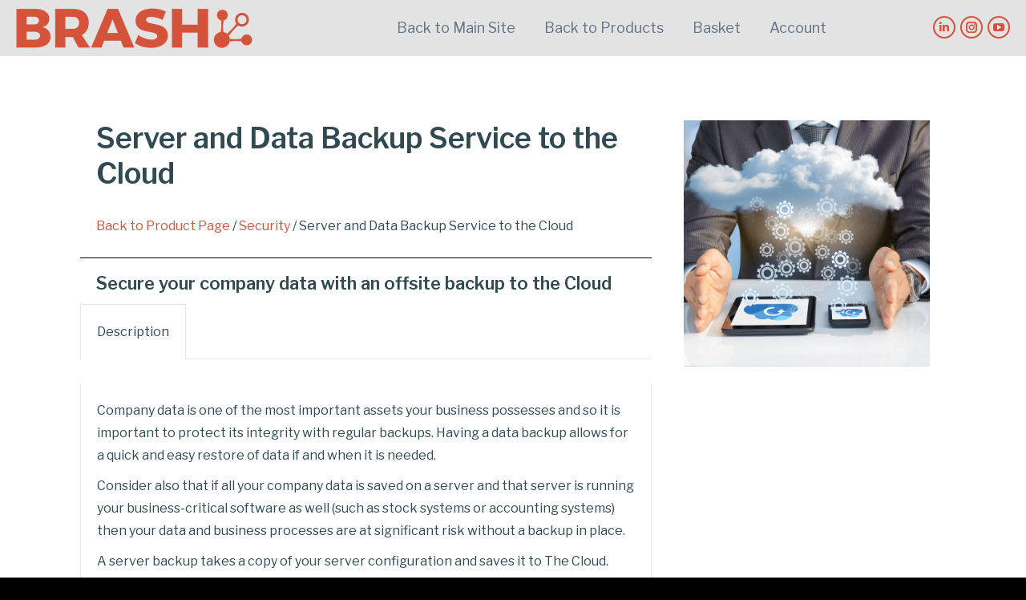

--- FILE ---
content_type: text/css
request_url: https://cdn.reviewsplugin.com/assets/css/lightbox.css?ver=6.5
body_size: 895
content:
.rpi-lightbox-wrap {
    --x-top: 15px;
    --x-right: 15px;
    --x-bg: none;
    --x-color: #ececec;
    --x-line-width: 25px;
    --x-line-height: 3px;
    --x-opacity: 1;
}

.rpi-lightbox {
    --x-top: 15px;
    --x-right: 15px;
    --x-bg: none;
    --x-color: #ececec;
    --x-line-width: 25px;
    --x-line-height: 3px;
    --x-opacity: 1;
    position: fixed;
    top: 0;
    left: 0;
    right: 0;
    bottom: 0;
    display: flex;
    align-items: center;
    justify-content: center;
    flex-wrap: wrap;
    width: 100%;
    height: 100%;
    max-width: 100%;
    color: #333;
    text-align: left;
    z-index: 99;
    user-select: none;
    background-color: rgba(0, 0, 0, 0.6);
    transition: all 300ms ease-out;
}

.rpi-lightbox-inner {
    width: 95%;
    max-width: 1200px;
    height: 100%;
    max-height: calc(100vh - 80px);
    max-height: calc(100dvh - 80px);
}

.rpi-lightbox-xxx {
    container-name: lightbox;
    container-type: inline-size;
    position: relative;
    height: 100%;
    border: none;
    overflow: auto;
    border-radius: 4px;
    -webkit-overflow-scrolling: touch;
}

.rpi-lightbox-content {
    position: relative;
    display: flex;
    flex-direction: row;
    justify-content: flex-start;
    color: #000000;
    height: 100%;
    flex-direction: row;
    border-radius: 4px;
    background-color: #fff;
}

.rpi-lightbox-media {
    position: relative;
    display: flex;
    justify-content: center;
    flex: 2;
    align-items: center;
    width: 100%;
    height: 100%;
    overflow: hidden;
    padding-bottom: 0px;
    background-color: #000000;
}

.rpi-lightbox-btn {
    position: absolute;
    display: flex;
    width: 30px;
    height: 30px;
    font-size: 36px;
    line-height: 22px;
    justify-content: center;
    z-index: 1;
    cursor: pointer;
    border-radius: 50%;
    background-color: rgba(214, 214, 214, .7);
    transition: background 300ms ease-in-out;
}

.rpi-lightbox-btn:hover {
    background: rgba(225, 225, 225, 1);
}

.rpi-lightbox-prev {
    left: 8px;
}

.rpi-lightbox-next {
    right: 8px;
}

.rpi-lightbox-prev::before {
    content: '‹';
}

.rpi-lightbox-next::before {
    content: '›';
}

.rpi-lightbox-media img {
    position: relative;
    display: block;
    width: 100%;
    height: 100%;
    max-width: 100%;
    max-height: 100%;
    opacity: 1;
    object-fit: contain;
    border-radius: inherit;
    transition: opacity 300ms ease-in-out;
}

.rpi-lightbox-review {
    display: flex;
    flex-direction: column;
    flex: 1;
    height: 100%;
    /*width: 300px;*/
    font-size: 15px;
    color: #000000;
    padding: 0px;
    /*overflow: hidden;*/
}

@container lightbox (width < 480px) {
    .rpi-lightbox-xxx .rpi-lightbox-content {
        flex-direction: column;
    }
}

@media(max-width: 480px) {
    .rpi-lightbox-xxx .rpi-lightbox-content {
        flex-direction: column;
    }
}

--- FILE ---
content_type: text/css; charset=UTF-8
request_url: https://brashsolutions.co.uk/wp-content/plugins/widget-google-reviews/assets/src/css/public-main.css?ver=6.5
body_size: 3127
content:
.wp-gr {
    --rev-gap: 4px;
    --rev-padding: 4px;
    --media-gap: 8px;
    --media-size: 40px;
    --media-lines: 2;
}

.wp-gr .wp-google-badge {
    display: inline-block;
    font-family: Helvetica Neue, Helvetica, Arial, sans-serif!important;
    box-shadow: 0 2px 5px 0 rgba(0, 0, 0, .26)!important;
}

.wp-gr .wp-google-badge-fixed {
    position: fixed!important;
    right: 30px!important;
    bottom: 30px!important;
    max-width: none!important;
    z-index: 2147482999!important;
    box-shadow: 0 2px 5px 0 rgba(0, 0, 0, .26)!important;
}

.wp-gr .wp-google-badge_left-fixed {
    position: fixed!important;
    left: 30px!important;
    bottom: 30px!important;
    max-width: none!important;
    z-index: 2147482999!important
}

.wp-gr .wp-google-badge * {
    cursor: pointer!important
}

.wp-gr .wp-google-border {
    width: 100%!important;
    height: 6px!important;
    background: #4fce6a!important;
    border-radius: 2px 2px 0 0!important;
}

.wp-gr .wp-google-badge-btn {
    position: relative!important;
    padding: 10px!important;
    background: #fff!important;
    transition: all .2s ease-in-out!important;
    border-radius: 2px!important;
}

.wp-gr .wp-google-badge-btn:hover {
    background: #f3f3f5!important
}

.wp-gr .wp-google-badge-score {
    display: inline-block;
    margin: 0 0 0 4px!important;
    vertical-align: middle!important;
}

.wp-gr .wp-google-rating {
    color: var(--star-color, #fb8e28)!important;
    font-size: 21px!important;
    font-weight: 600!important;
    margin: 0 6px 0 0!important;
    vertical-align: middle!important
}

.wp-gr .wp-google-stars .wp-star {
    padding: 0 3px 0 0 !important;
    line-height: normal !important;
}

.wp-gr .wp-google-based,
.wp-gr .wp-google-powered {
    color: var(--head-based-color, #555555)!important;
    margin: 6px 0 0!important
}

.wp-gr .wp-google-powered {
    color: var(--powered-color, #777777)!important;
    font-size: 15px!important
}

.wp-gr .wp-google-powered > span {
    font-weight: 600!important
}

.wp-gr .wp-google-form .wp-google-reviews {
    padding: 16px 16px 0!important
}

.wp-gr .wp-google-review {
    margin-top: 15px!important
}

.wp-gr .wp-google-left {
    display: table-cell!important;
    vertical-align: top!important
}

[dir="ltr"] .wp-google-left {
    padding-right: 10px!important
}

[dir="rtl"] .wp-google-left {
    padding-left: 10px!important
}

.wp-gr .wp-google-left img {
    border: none!important;
    float: left!important;
    height: 46px!important;
    width: 46px!important;
    margin-right: 10px!important;
    overflow: hidden!important;
    border-radius: 50%!important;
    box-shadow: 0 0 2px rgba(0, 0, 0, .12), 0 2px 4px rgba(0, 0, 0, .24)!important
}

.wp-gr .wp-google-reviews img {
    border-radius: 50%!important
}

.wp-gr .wp-google-right {
    display: table-cell!important;
    vertical-align: top!important;
    width: 10000px!important
}

.wp-gr .grw-header.wp-place-center {
    width: 100% !important;
}

.wp-gr .wp-place-center {
    text-align: center !important;
}

.wp-gr .wp-place-center .wp-google-left {
    display: block !important;
}

.wp-gr .wp-place-center .wp-google-left img {
    float: none !important;
}

.wp-gr .wp-star svg {
    display: inline-block!important
}

.wp-gr .wp-google-place .wp-star svg {
    width: 20px!important;
    height: 20px!important;
    vertical-align: middle!important
}

.wp-gr .wp-star svg {
    width: 18px!important;
    height: 18px!important;
    vertical-align: middle!important;
    fill: var(--star-color, #fb8e28);
}

.wp-gr .wp-google-wrap {
    display: flex;
    flex-direction: column;
    gap: var(--rev-gap);
}

.wp-gr .wp-google-name {
    color: var(--name-color, #333333)!important;
    font-size: 100%!important;
    font-weight: bold!important;
    margin: 0 0 2px!important;
    padding-right: 6px!important;
    text-decoration: none!important
}

.wp-gr a.wp-google-name {
    color: #427fed!important;
    text-decoration: none!important
}

.wp-gr .wp-google-time {
    color: #555!important;
    font-size: 13px!important;
    white-space: nowrap!important
}

.wp-gr .wp-google-text {
    color: var(--text-color, #222222)!important;
    font-size: 15px!important;
    line-height: 24px!important;
    max-width: 100%!important;
    overflow: hidden!important;
    white-space: pre-wrap!important;
    word-break: break-word!important
}

.wp-gr .wp-google-text .wp-google-stars {
    padding-right: 7px!important
}

.wp-gr .wp-more {
    display: none
}

.wp-gr .wp-more-toggle {
    color: #136aaf!important;
    cursor: pointer!important;
    text-decoration: none!important
}

.wp-gr .wp-google-url {
    display: block;
    margin: 10px 0!important;
    color: #136aaf!important;
    text-align: center!important
}

.wp-gr .wp-google-form {
    position: fixed!important;
    bottom: 0!important;
    right: 0!important;
    height: 100%!important;
    width: 368px!important;
    z-index: 2147483000!important
}

.wp-gr .wp-google-form.wp-google-form-left {
    left: 0!important;
}

@media(max-width:460px) {
    .wp-gr .wp-google-form {
        width: 100%!important
    }
}

.wp-gr .wp-google-head {
    position: absolute!important;
    top: 0!important;
    right: 0!important;
    width: 100%!important;
    height: 80px!important;
    background: #fff!important;
    padding: 10px 16px!important;
    overflow: hidden!important;
    box-shadow: 0 1px 2px 0 rgba(0, 0, 0, .12)!important;
    z-index: 2147483002!important
}

.wp-gr .wp-google-head-inner {
    z-index: 2147483000!important;
    position: absolute!important;
    left: 20px!important;
    top: 20px!important;
    width: 100%!important;
    height: 100%!important;
    pointer-events: none!important
}

.wp-gr .wp-google-close {
    padding: 0!important;
    cursor: pointer!important;
    outline: 0!important;
    border: 0!important;
    background: 0 0!important;
    min-height: 0!important;
    width: auto!important;
    float: right!important;
    font-size: 32px!important;
    font-weight: 500!important;
    line-height: .6!important;
    color: #999!important;
    -webkit-appearance: none!important
}

.wp-gr .wp-google-close:hover {
    color: #555!important
}

.wp-gr .wp-google-body {
    position: absolute!important;
    top: 0!important;
    right: 0!important;
    bottom: 0!important;
    width: 100%!important;
    background: rgba(250, 250, 251, .98)!important;
    border-left: 1px solid #dadee2!important;
    box-shadow: 0 0 4px 1px rgba(0, 0, 0, .08)!important;
    z-index: 2147483000!important
}

.wp-gr .wp-google-content {
    position: absolute!important;
    top: 0!important;
    right: 0!important;
    bottom: 0!important;
    width: 100%!important;
    overflow-y: auto!important;
    z-index: 2147483001!important;
    -webkit-transform: translateZ(0)!important
}

.wp-gr .wp-google-content {
    top: 80px!important;
    bottom: 48px!important
}

.wp-gr .wp-google-content-inner {
    position: relative!important;
    min-height: 100%!important;
    margin: 0 auto!important
}

.wp-gr .wp-google-footer {
    position: absolute!important;
    bottom: 0!important;
    right: 0!important;
    width: 100%!important;
    height: 48px!important;
    text-align: center!important;
    z-index: 2147483002!important;
    background: #fff!important;
    box-shadow: 0 -1px 2px 0 rgba(0, 0, 0, .06)!important;
    -moz-text-align-last: center!important;
    text-align-last: center!important
}

.wp-gr .wp-google-footer img {
    float: right!important;
    padding: 16px!important
}

.wp-gr.wp-dark .wp-google-name {
    color: #eee!important
}

.wp-gr.wpac.wp-dark .wp-google-name a {
    color: var(--head-based-color, #eeeeee)!important
}

.wp-gr.wp-dark .wp-google-time {
    color: #bbb!important
}

.wp-gr.wp-dark .wp-google-text {
    color: #ececec!important
}

.wp-gr.wp-dark .wp-google-powered {
    color: var(--powered-color, #ffffff)!important
}

.wp-gr.wp-dark .wp-google-based {
    color: var(--head-based-color, #999999)!important
}

.wp-gr:not(.wp-dark) .grw-review-inner.grw-backgnd {
    background: var(--rev-color, #fafafa)!important;
}

.wp-gr.wpac .wp-google-name {
    font-size: 100%!important
}

.wp-gr.wpac .wp-google-hide,
.wp-gr.wpac .grw-hide {
    display: none
}

.wp-gr.wpac .wp-google-name a {
    color: var(--head-name-color, #333333)!important;
    font-size: 100%!important;
    text-decoration: none!important
}

.wp-gr.wpac .wp-google-left img {
    width: 46px!important;
    height: 46px!important;
    border-radius: 50%!important
}

.wp-gr.wpac a.wp-google-name {
    color: var(--name-color, #154fc1)!important;
    text-decoration: none!important;
    white-space: nowrap!important;
    text-overflow: ellipsis!important;
}

.wp-gr.wpac .wp-google-review .wp-google-stars {
    display: inline-block;
    margin-right: 4px!important
}

@media(max-width: 480px) {
    .wp-google-badge.wp-google-badge-fixed.wp-google-badge-hide {
        display: none!important;
    }
}

@media(max-width: 480px) {
    .wp-google-badge.wp-google-badge_left-fixed.wp-google-badge-hide {
        display: none!important;
    }
}

/*-------------------------------- row --------------------------------*/
.wp-gr {
    display: block!important;
    width: 100%!important;
    padding-bottom: 20px!important;
    text-align: left!important;
    direction: ltr!important;
    box-sizing: border-box!important;
}

.wp-gr .grw-row {
    display: -ms-flexbox!important;
    display: flex!important;
    flex-wrap: nowrap!important;
    align-items: center!important;
    -ms-flex-wrap: nowrap!important;
    -ms-flex-align: center!important;
}

/*-------------------------------- Row cols --------------------------------*/
.wp-gr .grw-row-xs {
    -ms-flex-wrap: wrap!important;
    flex-wrap: wrap!important;
}

.wp-gr .grw-row-xs .grw-header,
.wp-gr .grw-row-xs .grw-content,
.wp-gr .grw-row-xs .grw-review,
.wp-gr .grw-row-x .grw-header + .grw-content .grw-review {
    /*-ms-flex: 0 0 100%;
    flex: 0 0 100%;
    max-width: 100%;*/
    --gap: 0;
    --col: 1;
}

.wp-gr .grw-row-xl .grw-header + .grw-content {
    /*-ms-flex: 0 0 83.333333%;
    flex: 0 0 83.333333%;
    max-width: 83.333333%;*/
    --gap: .2;
    --col: 1.2;
}

.wp-gr .grw-row-l .grw-header + .grw-content {
    /*-ms-flex: 0 0 80%;
    flex: 0 0 80%;
    max-width: 80%;*/
    --gap: .25;
    --col: 1.25;
}

.wp-gr .grw-row-m .grw-header + .grw-content {
    /*-ms-flex: 0 0 75%;
    flex: 0 0 75%;
    max-width: 75%;*/
    --gap: .333333;
    --col: 1.333333;
}

.wp-gr .grw-row-s .grw-header + .grw-content {
    /*-ms-flex: 0 0 66.666666%;
    flex: 0 0 66.666666%;
    max-width: 66.666666%;*/
    --gap: .5;
    --col: 1.5;

}

.wp-gr .grw-row-x .grw-header,
.wp-gr .grw-row-x .grw-header + .grw-content,
.wp-gr .grw-row-x .grw-review,
.wp-gr .grw-row-s .grw-header + .grw-content .grw-review {
    /*-ms-flex: 0 0 50%;
    flex: 0 0 50%;
    max-width: 50%;*/
    --gap: 1;
    --col: 2;
}

.wp-gr .grw-row-s .grw-header,
.wp-gr .grw-row-s .grw-review,
.wp-gr .grw-row-m .grw-header + .grw-content .grw-review {
    /*-ms-flex: 0 0 33.333333%;
    flex: 0 0 33.333333%;
    max-width: 33.333333%;*/
    --gap: 2;
    --col: 3;
}

.wp-gr .grw-row-m .grw-header,
.wp-gr .grw-row-m .grw-review,
.wp-gr .grw-row-l .grw-review {
    /*-ms-flex: 0 0 25%;
    flex: 0 0 25%;
    max-width: 25%;*/
    --gap: 3;
    --col: 4;
}

.wp-gr .grw-row-l .grw-header,
.wp-gr .grw-row-xl .grw-review {
    /*-ms-flex: 0 0 20%;
    flex: 0 0 20%;
    max-width: 20%;*/
    --gap: 4;
    --col: 5;
}

.wp-gr .grw-row-xl .grw-header {
    /*-ms-flex: 0 0 16.666666%;
    flex: 0 0 16.666666%;
    max-width: 16.666666%;*/
    --gap: 5;
    --col: 6;
}

.wp-gr .grw-header,
.wp-gr .grw-content {
    -ms-flex: 1 0 calc(100% / var(--col, 3))!important;
    flex: 1 0 calc(100% / var(--col, 3))!important;
    width: calc(100% / var(--col, 3))!important;
}

.wp-gr .grw-review {
    -ms-flex: 1 0 calc((100% - var(--card-gap, 16px)*var(--gap, 2)) / var(--col, 3))!important;
    flex: 1 0 calc((100% - var(--card-gap, 16px)*var(--gap, 2)) / var(--col, 3))!important;
    width: calc((100% - var(--card-gap, 16px)*var(--gap, 2)) / var(--col, 3))!important;
}

/*-------------------------------- Reviews --------------------------------*/
.wp-gr .grw-content {
    position: relative!important;
    min-width: 0!important;
}

.wp-gr .grw-content-inner {
    position: relative!important;
    display: flex!important;
    align-items: center!important;
}

.wp-gr .grw-review-inner {
    display: flex;
    flex-direction: column;
    gap: var(--rev-gap);
    height: 100%!important;
}

.wp-gr .grw-header-inner,
.wp-gr .grw-review-inner {
    position: relative!important;
    /*margin: 0 10px!important;*/
    padding: 15px!important;
    width: 100%!important;
}

.wp-gr .grw-review-inner.grw-round {
    border-radius: 4px!important
}

.wp-gr .grw-review-inner.grw-shadow {
    box-shadow: 0 0 2px rgba(0, 0, 0, .12), 0 2px 4px rgba(0, 0, 0, .24)!important
}

.wp-gr .grw-review-inner > svg {
    position: absolute!important;
    top: 10px!important;
    right: 10px!important;
    width: 18px!important;
    height: 18px!important;
}

.wp-gr .grw-reviews {
    display: flex!important;
    display: -ms-flexbox!important;
    flex: 1!important;
    overflow: hidden!important;
    scrollbar-width: none;
}

.wp-gr .grw-reviews::-webkit-scrollbar {
    display: none!important;
}

.wp-gr .grw-review {
    display: flex;
    position: relative!important;
    justify-content: center!important;
    align-items: center!important;
    flex-shrink: 0!important;
    width: 100%!important;
    padding: var(--rev-padding)!important;
}

/*-------------------------------- Slider buttons --------------------------------*/
/*.wp-gr .grw-controls {
    position: absolute!important;
    top: 50%!important;
    width: 100%!important;
}*/

.wp-gr .grw-btns {
    /*position: absolute!important;*/
    height: 33px!important;
    width: 33px!important;
    text-align: center!important;
    cursor: pointer!important;
    border-radius: 50%!important;
    user-select: none!important;
}
.wp-gr .grw-btns svg path {
    fill: #aaa;
    transition: all .2s ease-in-out!important;
}
.wp-gr .grw-btns:hover svg path {
    fill: #555!important;
}
/*.wp-gr .grw-btns.grw-prev {
    left: 0px!important;
    margin-left: -5px!important;
}
.wp-gr .grw-btns.grw-next {
    right: 0px!important;
    margin-right: -5px!important;
}*/

[dir="rtl"] .wp-gr .grw-next,
[dir="rtl"] .wp-gr .grw-prev {
    transform: rotate(180deg);
}

/*-------------------------------- Slider dots --------------------------------*/
/*.wp-gr .grw-dots {
    position: absolute!important;
    left: 50%!important;
    transform: translate(-50%, 0)!important;
    text-align: center!important;
}

.wp-gr .grw-dot {
    display: inline-block!important;
    width: 9px!important;
    height: 9px!important;
    margin: 3px!important;
    background: #cccccc!important;
    border-radius: 20px!important;
    cursor: pointer!important;
    opacity: 0.4!important;
    transition: all .2s ease-in-out!important;
}

.wp-gr .grw-dot:hover {
    opacity: 1!important;
}

.wp-gr .grw-dot.active {
    opacity: 1!important;
    background: #427fed !important;
}*/

/*-------------------------------- slider overrides --------------------------------*/
.wp-gr .grw-review .wp-google-left {
    display: block!important;
    overflow: hidden!important;
    white-space: nowrap!important;
    text-overflow: ellipsis!important;
    line-height: 24px !important;
}

.wp-gr .grw-review .wp-google-stars {
    margin: 8px 0 var(--rev-gap)!important;
}

.wp-gr .grw-review .wp-google-feedback {
    height: 100px!important;
    overflow-y: auto!important;
    /*padding-right: 10px!important;*/
}

.wp-gr .grw-scroll::-webkit-scrollbar {
    width: 4px!important;
}

.wp-gr .grw-scroll::-webkit-scrollbar-track {
    -webkit-box-shadow: inset 0 0 6px rgba(0,0,0,0.3)!important;
    -webkit-border-radius: 4px!important;
    border-radius: 4px!important;
}

.wp-gr .grw-scroll::-webkit-scrollbar-thumb {
    -webkit-border-radius: 10px!important;
    border-radius: 10px!important;
    background: #ccc!important;
    -webkit-box-shadow: inset 0 0 6px rgba(0,0,0,0.5)!important;
}

.wp-gr .grw-scroll::-webkit-scrollbar-thumb:window-inactive {
    background: #ccc!important;
}

/*-------------------------------- writereview button --------------------------------*/
.wp-gr .wp-google-wr {
    margin: 15px auto 8px!important;
}

.wp-gr .wp-google-wr a {
    color: #fff!important;
    padding: 6px 15px 10px!important;
    outline: none !important;
    border-radius: 27px!important;
    background: var(--btn-color, #1f67e7)!important;
    white-space: nowrap!important;
    vertical-align: middle!important;
    opacity: .9!important;
    text-shadow: 1px 1px 0 #888!important;
    box-shadow: 0 0 2px rgba(0, 0, 0, .12), 0 2px 4px rgba(0, 0, 0, .24)!important;
    user-select: none!important;
    transition: all .2s ease-in-out!important;
}

.wp-gr .wp-google-wr a:hover {
    opacity: .95!important;
    background: var(--btn-color, #1f67e7)!important;
    box-shadow: 0 0 2px rgba(0, 0, 0, .12), 0 3px 5px rgba(0, 0, 0, .24)!important;
}

.wp-gr .wp-google-wr a:active {
    opacity: 1!important;
    background: var(--btn-color, #1f67e7)!important;
    box-shadow: none!important;
}

.wp-gr .wp-google-wr a svg {
    display: inline-block;
    width: 16px;
    height: 16px;
    padding: 1px;
    margin: 0 0 0 4px;
    background: #fff;
    border-radius: 50%;
}

/*-------------------------------- slider --------------------------------*/
.wp-gr[data-layout="slider"] .grw-reviews {
    /*margin: 0 20px!important;
    padding: 10px 0 15px!important;*/
    gap: calc(var(--card-gap, 16px) - var(--rev-padding));
    overflow-x: scroll!important;
    flex-wrap: nowrap!important;
    -ms-flex-wrap: nowrap!important;
    scroll-snap-type: x mandatory!important;
    scroll-behavior: smooth!important;
    -webkit-overflow-scrolling: touch!important;
}

.wp-gr[data-layout="slider"] .grw-review {
    scroll-snap-align: start!important;
    transform-origin: center center!important;
    transform: scale(1)!important;
    transition: transform 0.5s!important;
}

/*-------------------------------- Slider dots --------------------------------*/
.wp-gr {
    --slider-dot-size: 8px;
}

.wp-gr .rpi-dots-wrap {
    position: absolute!important;
    top: calc(100% - 1px)!important;
    left: 0!important;
    right: 0!important;
    display: flex!important;
    justify-content: center!important;
    margin: 0 var(--slider-btn)!important;
    padding-top: var(--slider-dot-padding-top, 16px)!important;
}

.wp-gr .rpi-dots {
    display: flex!important;
    gap: 12px!important;
    flex-wrap: nowrap!important;
    overflow-x: scroll!important;
    scrollbar-width: none!important;
    scroll-snap-type: x mandatory!important;
    /*scroll-behavior: smooth!important;*/
    -webkit-overflow-scrolling: touch!important;
}

.wp-gr .rpi-dot {
    display: inline-block!important;
    width: var(--slider-dot-size)!important;
    height: var(--slider-dot-size)!important;
    margin: 1px 0!important;
    background-color: var(--slider-dot-color, #999999)!important;
    border-radius: 20px!important;
    cursor: pointer!important;
    opacity: .4!important;
    vertical-align: middle!important;
    flex: 1 0 auto!important;
    width: var(--slider-dot-size)!important;
    transform: scale(0.65)!important;
    scroll-snap-align: center!important;
}
.wp-gr .rpi-dot:hover {
    opacity: 1!important;
}
.wp-gr .rpi-dot.active {
    opacity: 1!important;
    transform: scale(1.1)!important;
    background-color: var(--slider-act-dot-color, #154fc1)!important;
}
.wp-gr .rpi-dot.s2 {
    transform: scale(.9)!important;
}
.wp-gr .rpi-dot.s3 {
    transform: scale(.75)!important;
}

/*-------------------------------- grid --------------------------------*/
.wp-gr[data-layout="grid"] .grw-reviews {
    /*margin: 10px!important;
    padding: 0!important;*/
    gap: calc(var(--card-gap, 16px) - var(--rev-padding));
    flex-wrap: wrap !important;
    -ms-flex-wrap: wrap!important;
}

/*.wp-gr[data-layout="grid"] .grw-review-inner {
    margin: 10px!important;
}

.wp-gr[data-layout="grid"] .grw-header-inner {
    margin: 0 10px!important;
    padding: 0!important;
}*/

.wp-gr .grw-b {
    font-weight: bold!important;
    white-space: nowrap !important;
}

.wp-gr .wp-google-reply {
    font-size: 14px !important;
    margin-top: auto !important;
    margin-left: 6px !important;
    padding-left: 6px !important;
    border-left: 1px solid #999 !important;
    overflow: hidden !important;
    overflow-y: auto !important;
    line-height: 20px !important;
    max-height: 44px !important;
}

.wp-gr .wp-google-reply > div {
    display: flex;
    gap: 4px;
    align-items: center;
}

.wp-gr .wp-google-reply .wp-google-time {
    font-size: 11px !important;
    white-space: nowrap !important;
}

.wp-gr .wp-google-img {
    display: flex;
    flex-wrap: wrap;
    gap: var(--media-gap);
    max-height: calc(var(--media-size) * var(--media-lines) + var(--media-gap) * var(--media-lines) - 2px) !important;
    overflow-y: auto !important;
}

.wp-gr .wp-google-img img {
    display: flex;
    width: var(--media-size) !important;
    height: var(--media-size) !important;
    cursor: pointer !important;
    border-radius: 3px !important;
    box-shadow: 0 0 2px rgba(0, 0, 0, .12), 0 2px 4px rgba(0, 0, 0, .24) !important;
}

--- FILE ---
content_type: text/css; charset=UTF-8
request_url: https://brashsolutions.co.uk/wp-content/uploads/elementor/css/post-10309.css?ver=1760109824
body_size: 971
content:
.elementor-10309 .elementor-element.elementor-element-4cdd15d2{padding:0% 20% 0% 20%;}.elementor-10309 .elementor-element.elementor-element-5170d222{width:var( --container-widget-width, 116.092% );max-width:116.092%;--container-widget-width:116.092%;--container-widget-flex-grow:0;text-align:center;}.elementor-10309 .elementor-element.elementor-element-5170d222 .elementor-heading-title{font-family:"Chivo", Sans-serif;font-size:43px;font-weight:400;text-transform:capitalize;line-height:60px;letter-spacing:-0.37px;color:#D45533;}.elementor-10309 .elementor-element.elementor-element-5fd59c12{--divider-border-style:solid;--divider-color:#D45533;--divider-border-width:2px;}.elementor-10309 .elementor-element.elementor-element-5fd59c12 .elementor-divider-separator{width:88%;margin:0 auto;margin-right:0;}.elementor-10309 .elementor-element.elementor-element-5fd59c12 .elementor-divider{text-align:right;padding-block-start:14px;padding-block-end:14px;}.elementor-10309 .elementor-element.elementor-element-52d7077{padding:0% 12% 0% 12%;}.elementor-10309 .elementor-element.elementor-element-1c188755{text-align:left;}.elementor-10309 .elementor-element.elementor-element-1c188755 .elementor-heading-title{font-family:"Archivo", Sans-serif;font-size:22px;font-weight:300;line-height:24px;letter-spacing:-0.17px;color:#3A3A3A;}.elementor-10309 .elementor-element.elementor-element-5cdadfdf > .elementor-widget-container{padding:0px 30px 0px 30px;}.elementor-10309 .elementor-element.elementor-element-5cdadfdf .elementor-field-group{padding-right:calc( 60px/2 );padding-left:calc( 60px/2 );margin-bottom:30px;}.elementor-10309 .elementor-element.elementor-element-5cdadfdf .elementor-form-fields-wrapper{margin-left:calc( -60px/2 );margin-right:calc( -60px/2 );margin-bottom:-30px;}.elementor-10309 .elementor-element.elementor-element-5cdadfdf .elementor-field-group.recaptcha_v3-bottomleft, .elementor-10309 .elementor-element.elementor-element-5cdadfdf .elementor-field-group.recaptcha_v3-bottomright{margin-bottom:0;}body.rtl .elementor-10309 .elementor-element.elementor-element-5cdadfdf .elementor-labels-inline .elementor-field-group > label{padding-left:0px;}body:not(.rtl) .elementor-10309 .elementor-element.elementor-element-5cdadfdf .elementor-labels-inline .elementor-field-group > label{padding-right:0px;}body .elementor-10309 .elementor-element.elementor-element-5cdadfdf .elementor-labels-above .elementor-field-group > label{padding-bottom:0px;}.elementor-10309 .elementor-element.elementor-element-5cdadfdf .elementor-field-group > label, .elementor-10309 .elementor-element.elementor-element-5cdadfdf .elementor-field-subgroup label{color:#3A3A3A;}.elementor-10309 .elementor-element.elementor-element-5cdadfdf .elementor-field-group > label{font-family:"Archivo", Sans-serif;font-size:16px;font-weight:100;font-style:normal;line-height:26px;letter-spacing:-0.15px;}.elementor-10309 .elementor-element.elementor-element-5cdadfdf .elementor-field-type-html{padding-bottom:0px;color:#D45533;font-family:"Archivo", Sans-serif;font-size:16px;font-weight:100;font-style:normal;line-height:26px;letter-spacing:-0.15px;}.elementor-10309 .elementor-element.elementor-element-5cdadfdf .elementor-field-group .elementor-field{color:#000000;}.elementor-10309 .elementor-element.elementor-element-5cdadfdf .elementor-field-group .elementor-field, .elementor-10309 .elementor-element.elementor-element-5cdadfdf .elementor-field-subgroup label{font-family:"Archivo", Sans-serif;font-size:16px;font-weight:100;font-style:normal;line-height:26px;letter-spacing:-0.15px;}.elementor-10309 .elementor-element.elementor-element-5cdadfdf .elementor-field-group .elementor-field:not(.elementor-select-wrapper){border-color:#D45533;border-width:0px 0px 1px 0px;border-radius:0px 0px 0px 0px;}.elementor-10309 .elementor-element.elementor-element-5cdadfdf .elementor-field-group .elementor-select-wrapper select{border-color:#D45533;border-width:0px 0px 1px 0px;border-radius:0px 0px 0px 0px;}.elementor-10309 .elementor-element.elementor-element-5cdadfdf .elementor-field-group .elementor-select-wrapper::before{color:#D45533;}.elementor-10309 .elementor-element.elementor-element-5cdadfdf .elementor-button{font-family:"Chivo", Sans-serif;font-weight:500;text-transform:capitalize;line-height:28px;letter-spacing:0px;border-style:solid;border-width:1px 1px 1px 1px;border-radius:0px 0px 0px 0px;padding:17px 50px 17px 50px;}.elementor-10309 .elementor-element.elementor-element-5cdadfdf .elementor-button, .elementor-10309 .elementor-element.elementor-element-5cdadfdf .elementor-button .elementor-button-icon{font-size:16px;}.elementor-10309 .elementor-element.elementor-element-5cdadfdf .e-form__buttons__wrapper__button-next{background-color:#D45533;background-image:none;color:#FFF;border-color:#D45533;}.elementor-10309 .elementor-element.elementor-element-5cdadfdf .elementor-button[type="submit"]{background-color:#D45533;background-image:none;color:#FFF;border-color:#D45533;}.elementor-10309 .elementor-element.elementor-element-5cdadfdf .elementor-button[type="submit"] svg *{fill:#FFF;}.elementor-10309 .elementor-element.elementor-element-5cdadfdf .e-form__buttons__wrapper__button-previous{background-color:#0E4BD5;color:#ffffff;}.elementor-10309 .elementor-element.elementor-element-5cdadfdf .e-form__buttons__wrapper__button-next:hover{background-color:#FFFFFF00;background-image:none;color:#0E4BD5;border-color:#0E4BD5;}.elementor-10309 .elementor-element.elementor-element-5cdadfdf .elementor-button[type="submit"]:hover{background-color:#FFFFFF00;background-image:none;color:#0E4BD5;border-color:#0E4BD5;}.elementor-10309 .elementor-element.elementor-element-5cdadfdf .elementor-button[type="submit"]:hover svg *{fill:#0E4BD5;}.elementor-10309 .elementor-element.elementor-element-5cdadfdf .e-form__buttons__wrapper__button-previous:hover{color:#ffffff;}.elementor-10309 .elementor-element.elementor-element-5cdadfdf .elementor-message{font-family:"Archivo", Sans-serif;font-size:16px;font-weight:100;font-style:normal;line-height:26px;letter-spacing:-0.15px;}.elementor-10309 .elementor-element.elementor-element-5cdadfdf .elementor-message.elementor-message-success{color:#0E4BD5;}.elementor-10309 .elementor-element.elementor-element-5cdadfdf .elementor-message.elementor-message-danger{color:#000000;}.elementor-10309 .elementor-element.elementor-element-5cdadfdf .elementor-message.elementor-help-inline{color:#000000;}.elementor-10309 .elementor-element.elementor-element-5cdadfdf .e-form__indicators__indicator, .elementor-10309 .elementor-element.elementor-element-5cdadfdf .e-form__indicators__indicator__label{font-family:"Chivo", Sans-serif;font-size:16px;font-weight:500;text-transform:capitalize;line-height:28px;letter-spacing:0px;}.elementor-10309 .elementor-element.elementor-element-5cdadfdf{--e-form-steps-indicators-spacing:20px;--e-form-steps-indicator-padding:30px;--e-form-steps-indicator-inactive-primary-color:#3A3A3A;--e-form-steps-indicator-inactive-secondary-color:#ffffff;--e-form-steps-indicator-active-primary-color:#0E4BD5;--e-form-steps-indicator-active-secondary-color:#ffffff;--e-form-steps-indicator-completed-primary-color:#0E4BD5;--e-form-steps-indicator-completed-secondary-color:#ffffff;--e-form-steps-divider-width:1px;--e-form-steps-divider-gap:10px;}#elementor-popup-modal-10309 .dialog-widget-content{animation-duration:1s;background-color:#FFFFFF;width:51vw;}#elementor-popup-modal-10309{background-color:rgba(0, 0, 0, 0.4);justify-content:center;align-items:center;pointer-events:all;}#elementor-popup-modal-10309 .dialog-message{width:51vw;height:auto;max-height:var(--the7-fit-height, 100vh);padding:5% 0% 5% 0%;}#elementor-popup-modal-10309 .dialog-close-button{display:flex;top:15px;font-size:20px;}body:not(.rtl) #elementor-popup-modal-10309 .dialog-close-button{right:15px;}body.rtl #elementor-popup-modal-10309 .dialog-close-button{left:15px;}#elementor-popup-modal-10309 .dialog-close-button i{color:#000000;}#elementor-popup-modal-10309 .dialog-close-button svg{fill:#000000;}#elementor-popup-modal-10309 .dialog-close-button:hover i{color:#0E4BD5;}@media(max-width:989px){.elementor-10309 .elementor-element.elementor-element-5170d222 .elementor-heading-title{font-size:28px;line-height:40px;}.elementor-10309 .elementor-element.elementor-element-5fd59c12 .elementor-divider{padding-block-start:10px;padding-block-end:10px;}.elementor-10309 .elementor-element.elementor-element-5cdadfdf .elementor-field-group > label{font-size:14px;line-height:22px;}.elementor-10309 .elementor-element.elementor-element-5cdadfdf .elementor-field-type-html{font-size:14px;line-height:22px;}.elementor-10309 .elementor-element.elementor-element-5cdadfdf .elementor-field-group .elementor-field, .elementor-10309 .elementor-element.elementor-element-5cdadfdf .elementor-field-subgroup label{font-size:14px;line-height:22px;}.elementor-10309 .elementor-element.elementor-element-5cdadfdf .elementor-message{font-size:14px;line-height:22px;}#elementor-popup-modal-10309 .dialog-message{width:90vw;padding:10% 0% 10% 0%;}#elementor-popup-modal-10309 .dialog-widget-content{width:90vw;}}@media(max-width:777px){.elementor-10309 .elementor-element.elementor-element-4cdd15d2{padding:0% 5% 0% 5%;}#elementor-popup-modal-10309{align-items:center;}}

--- FILE ---
content_type: text/css; charset=UTF-8
request_url: https://brashsolutions.co.uk/wp-content/uploads/elementor/css/post-2605.css?ver=1760109824
body_size: 551
content:
.elementor-2605 .elementor-element.elementor-element-31c2bd31:not(.elementor-motion-effects-element-type-background), .elementor-2605 .elementor-element.elementor-element-31c2bd31 > .elementor-motion-effects-container > .elementor-motion-effects-layer{background-color:#E3E3E3;}.elementor-2605 .elementor-element.elementor-element-31c2bd31{transition:background 0.3s, border 0.3s, border-radius 0.3s, box-shadow 0.3s;padding:0px 0px 0px 0px;}.elementor-2605 .elementor-element.elementor-element-31c2bd31 > .elementor-background-overlay{transition:background 0.3s, border-radius 0.3s, opacity 0.3s;}.elementor-2605 .elementor-element.elementor-element-31c2bd31 a{color:#D4533A;}.elementor-bc-flex-widget .elementor-2605 .elementor-element.elementor-element-548c3cd5.elementor-column .elementor-widget-wrap{align-items:center;}.elementor-2605 .elementor-element.elementor-element-548c3cd5.elementor-column.elementor-element[data-element_type="column"] > .elementor-widget-wrap.elementor-element-populated{align-content:center;align-items:center;}.elementor-2605 .elementor-element.elementor-element-4ecff9e7{width:auto;max-width:auto;font-size:14px;line-height:1.2em;color:var( --e-global-color-the7_content_secondary_text_color );--textColor:var( --e-global-color-the7_content_secondary_text_color );}.elementor-2605 .elementor-element.elementor-element-4ecff9e7 > .elementor-widget-container{margin:10px 10px 10px 10px;}.elementor-bc-flex-widget .elementor-2605 .elementor-element.elementor-element-d8b4fff.elementor-column .elementor-widget-wrap{align-items:center;}.elementor-2605 .elementor-element.elementor-element-d8b4fff.elementor-column.elementor-element[data-element_type="column"] > .elementor-widget-wrap.elementor-element-populated{align-content:center;align-items:center;}.elementor-2605 .elementor-element.elementor-element-397c952{width:auto;max-width:auto;align-self:center;text-align:center;color:#d4533a;--textColor:#d4533a;}.elementor-2605 .elementor-element.elementor-element-397c952 > .elementor-widget-container{margin:10px 10px 10px 10px;}.elementor-2605 .elementor-element.elementor-element-edb0f0c > .elementor-widget-container{margin:10px 10px 10px 10px;}.elementor-2605 .elementor-element.elementor-element-edb0f0c{text-align:center;font-family:"Roboto", Sans-serif;font-weight:400;color:var( --e-global-color-the7_accent );--textColor:var( --e-global-color-the7_accent );}.elementor-bc-flex-widget .elementor-2605 .elementor-element.elementor-element-2bc150e5.elementor-column .elementor-widget-wrap{align-items:center;}.elementor-2605 .elementor-element.elementor-element-2bc150e5.elementor-column.elementor-element[data-element_type="column"] > .elementor-widget-wrap.elementor-element-populated{align-content:center;align-items:center;}.elementor-2605 .elementor-element.elementor-element-2bc150e5.elementor-column > .elementor-widget-wrap{justify-content:flex-end;}.elementor-2605 .elementor-element.elementor-element-fa0dbd5{--grid-template-columns:repeat(0, auto);--grid-column-gap:5px;--grid-row-gap:0px;}.elementor-2605 .elementor-element.elementor-element-fa0dbd5 .elementor-widget-container{text-align:right;}.elementor-2605 .elementor-element.elementor-element-fa0dbd5 .elementor-social-icon{background-color:#6EC1E400;}.elementor-2605 .elementor-element.elementor-element-fa0dbd5 .elementor-social-icon i{color:var( --e-global-color-the7_content_secondary_text_color );}.elementor-2605 .elementor-element.elementor-element-fa0dbd5 .elementor-social-icon svg{fill:var( --e-global-color-the7_content_secondary_text_color );}.elementor-2605:not(.elementor-motion-effects-element-type-background), .elementor-2605 > .elementor-motion-effects-container > .elementor-motion-effects-layer{background-color:transparent;background-image:radial-gradient(at center center, #E3E3E3 0%, #E3E3E3 100%);}.elementor-2605{padding:20px 20px 20px 20px;}.elementor-theme-builder-content-area{height:400px;}.elementor-location-header:before, .elementor-location-footer:before{content:"";display:table;clear:both;}@media(max-width:989px) and (min-width:778px){.elementor-2605 .elementor-element.elementor-element-548c3cd5{width:25%;}.elementor-2605 .elementor-element.elementor-element-2bc150e5{width:25%;}}@media(max-width:989px){.elementor-2605 .elementor-element.elementor-element-548c3cd5.elementor-column > .elementor-widget-wrap{justify-content:center;}.elementor-2605 .elementor-element.elementor-element-548c3cd5 > .elementor-element-populated{padding:20px 0px 0px 0px;}.elementor-2605 .elementor-element.elementor-element-4ecff9e7 > .elementor-widget-container{margin:0px 0px 0px 0px;}.elementor-2605 .elementor-element.elementor-element-4ecff9e7{align-self:center;text-align:center;}.elementor-2605 .elementor-element.elementor-element-2bc150e5.elementor-column > .elementor-widget-wrap{justify-content:center;}.elementor-2605 .elementor-element.elementor-element-2bc150e5 > .elementor-element-populated{padding:5px 0px 20px 0px;}.elementor-2605 .elementor-element.elementor-element-fa0dbd5{--icon-size:18px;}}@media(max-width:777px){.elementor-2605 .elementor-element.elementor-element-4ecff9e7{font-size:12px;}.elementor-2605 .elementor-element.elementor-element-d8b4fff.elementor-column > .elementor-widget-wrap{justify-content:center;}.elementor-2605 .elementor-element.elementor-element-d8b4fff > .elementor-widget-wrap > .elementor-widget:not(.elementor-widget__width-auto):not(.elementor-widget__width-initial):not(:last-child):not(.elementor-absolute){margin-bottom:20px;}.elementor-2605 .elementor-element.elementor-element-397c952{text-align:center;}.elementor-2605 .elementor-element.elementor-element-2bc150e5.elementor-column > .elementor-widget-wrap{justify-content:center;}.elementor-2605 .elementor-element.elementor-element-fa0dbd5{--grid-template-columns:repeat(0, auto);}.elementor-2605 .elementor-element.elementor-element-fa0dbd5 .elementor-widget-container{text-align:center;}}

--- FILE ---
content_type: text/css; charset=UTF-8
request_url: https://brashsolutions.co.uk/wp-content/uploads/elementor/css/post-7541.css?ver=1760110908
body_size: 2255
content:
.elementor-7541 .elementor-element.elementor-element-2d218b7 > .elementor-element-populated{margin:0px 0px 0px 0px;--e-column-margin-right:0px;--e-column-margin-left:0px;}.elementor-7541 .elementor-element.elementor-element-ecb0a82 > .elementor-widget-container{padding:0px 0px 0px 20px;}.elementor-7541 .elementor-element.elementor-element-ac20003{--spacer-size:30px;}.elementor-7541 .elementor-element.elementor-element-0c44bc7 > .elementor-widget-container{padding:0px 0px 0px 20px;}.elementor-7541 .elementor-element.elementor-element-cc6d074{--spacer-size:10px;}.elementor-7541 .elementor-element.elementor-element-bc09fed{--divider-border-style:solid;--divider-color:#000;--divider-border-width:1px;}.elementor-7541 .elementor-element.elementor-element-bc09fed .elementor-divider-separator{width:100%;}.elementor-7541 .elementor-element.elementor-element-bc09fed .elementor-divider{padding-block-start:15px;padding-block-end:15px;}.elementor-7541 .elementor-element.elementor-element-4d13e9f > .elementor-widget-container{padding:0px 0px 0px 20px;}.elementor-7541 .elementor-element.elementor-element-2a3891d .woocommerce-tabs  .tabs li > a, .elementor-7541 .elementor-element.elementor-element-2a3891d .dt-tab-accordion-title{padding:20px 20px 20px 20px !important;}.elementor-7541 .elementor-element.elementor-element-2a3891d .woocommerce-Tabs-panel--description{padding:20px 20px 20px 20px !important;}.elementor-7541 .elementor-element.elementor-element-2a3891d .woocommerce-Tabs-panel--additional_information{padding:20px 20px 20px 20px !important;}.elementor-7541 .elementor-element.elementor-element-2a3891d .woocommerce-product-attributes .woocommerce-product-attributes-item__value{text-align:left;}.elementor-7541 .elementor-element.elementor-element-2a3891d .shop_attributes tr:first-child td, .elementor-7541 .elementor-element.elementor-element-2a3891d .shop_attributes tr:first-child th{padding:5px 10px 10px 5px;}.elementor-7541 .elementor-element.elementor-element-2a3891d .shop_attributes tr td, .elementor-7541 .elementor-element.elementor-element-2a3891d .shop_attributes tr th{padding:10px 10px 10px 5px;}.elementor-7541 .elementor-element.elementor-element-2a3891d .shop_attributes tr:last-child td, .elementor-7541 .elementor-element.elementor-element-2a3891d .shop_attributes tr:last-child th{padding:10px 10px 5px 5px;}.elementor-7541 .elementor-element.elementor-element-2a3891d .shop_attributes tr:not(:first-child) td, .elementor-7541 .elementor-element.elementor-element-2a3891d .shop_attributes tr:not(:first-child) th{border-top-style:solid;border-top-width:1px;}.elementor-7541 .elementor-element.elementor-element-2a3891d .woocommerce-Tabs-panel--additional_information .woocommerce-product-attributes{max-width:100%;width:100%;margin:0 auto;}.elementor-7541 .elementor-element.elementor-element-2a3891d .woocommerce-Tabs-panel--reviews{padding:20px 20px 20px 20px !important;}.elementor-7541 .elementor-element.elementor-element-2a3891d .woocommerce-Tabs-panel--reviews .woocommerce-Reviews{max-width:100%;width:100%;margin:0 auto;}.elementor-7541 .elementor-element.elementor-element-3592a35 > .elementor-widget-container{padding:0px 0px 10px 20px;}.elementor-7541 .elementor-element.elementor-element-3592a35 .cart button, .elementor-7541 .elementor-element.elementor-element-3592a35 .cart .button{padding:0px 2px 0px 2px;transition:all 0.2s;}.elementor-7541 .elementor-element.elementor-element-3592a35 .quantity .qty{padding:-1px -1px -1px -1px;transition:all 0.2s;}.elementor-7541 .elementor-element.elementor-element-d280e46 > .elementor-widget-container{margin:0px 0px 0px 0px;}.elementor-7541 .elementor-element.elementor-element-d280e46{--main-alignment:right;--divider-style:solid;--subtotal-divider-style:solid;--elementor-remove-from-cart-button:none;--remove-from-cart-button:block;--toggle-button-text-color:var( --e-global-color-the7_content_headers_color );--toggle-button-icon-color:var( --e-global-color-the7_content_secondary_text_color );--toggle-icon-size:22px;--cart-border-style:none;--menu-cart-subtotal-color:var( --e-global-color-secondary );--cart-footer-layout:1fr 1fr;--products-max-height-sidecart:calc(100vh - 240px);--products-max-height-minicart:calc(100vh - 385px);}.elementor-7541 .elementor-element.elementor-element-d280e46 .elementor-menu-cart__subtotal{font-family:var( --e-global-typography-primary-font-family ), Sans-serif;font-weight:var( --e-global-typography-primary-font-weight );}.elementor-7541 .elementor-element.elementor-element-d280e46 .widget_shopping_cart_content{--subtotal-divider-left-width:0;--subtotal-divider-right-width:0;}.elementor-7541 .elementor-element.elementor-element-1cc06baf > .elementor-widget-container{padding:0px 0px 0px 20px;}.elementor-7541 .elementor-element.elementor-element-d3667d1 > .elementor-element-populated{margin:0px 20px 0px 20px;--e-column-margin-right:20px;--e-column-margin-left:20px;}.elementor-7541 .elementor-element.elementor-element-deae89c > .elementor-widget-container{margin:0px 0px 0px 0px;padding:0px 0px 0px 0px;}.elementor-7541 .elementor-element.elementor-element-156abb99 > .elementor-widget-container{padding:0px 0px 0px 20px;}.elementor-7541 .elementor-element.elementor-element-156abb99.elementor-wc-products  ul.products{grid-column-gap:20px;grid-row-gap:40px;}.elementor-7541 .elementor-element.elementor-element-156abb99.elementor-wc-products ul.products li.product span.onsale{display:block;}@media(max-width:989px){.elementor-7541 .elementor-element.elementor-element-156abb99.elementor-wc-products  ul.products{grid-column-gap:20px;grid-row-gap:40px;}}@media(max-width:777px){.elementor-7541 .elementor-element.elementor-element-7d262d8{width:50%;}.elementor-7541 .elementor-element.elementor-element-7ddd951{width:40%;}.elementor-7541 .elementor-element.elementor-element-3592a35{width:initial;max-width:initial;}.elementor-7541 .elementor-element.elementor-element-3592a35 > .elementor-widget-container{margin:0px 0px 0px 0px;padding:0px 0px 0px 0px;}.elementor-7541 .elementor-element.elementor-element-d280e46{--main-alignment:left;}.elementor-7541 .elementor-element.elementor-element-156abb99.elementor-wc-products  ul.products{grid-column-gap:20px;grid-row-gap:40px;}}.the7-woocommerce-product-data-tabs-2a3891d {  --the7-tabs-layout-side-width: 25%;  --the7-tabs-layout-side-content-width: calc(100% - 25%);  --the7-tabs-layout-top-width: 100%;  --the7-tabs-border-width: 1px;  --the7-tabs-v-line-width: 0;  --the7-tabs-h-line-width: 999em;  --the7-tabs-v-line-height: 999em;  --the7-tabs-h-line-height: 0;}.the7-woocommerce-product-data-tabs-2a3891d tr:not(:first-child) th,.the7-woocommerce-product-data-tabs-2a3891d tr:not(:first-child) td {  border-width: 0;}.dt-tabs-view-vertical.the7-woocommerce-product-data-tabs-2a3891d .wc-tabs {  width: var(--the7-tabs-layout-side-width);  flex-shrink: 0;}.dt-tabs-view-vertical.the7-woocommerce-product-data-tabs-2a3891d .woocommerce-Tabs-panel {  flex-grow: 1;  width: var(--the7-tabs-layout-side-content-width);}.the7-woocommerce-product-data-tabs-2a3891d .woocommerce-Tabs-panel,.the7-woocommerce-product-data-tabs-2a3891d .wc-tabs li {  border-style: solid;  border-color: transparent;}.woocommerce .elementor-position-left .the7-woocommerce-product-data-tabs-2a3891d.dt-tabs-view-vertical .woocommerce-tabs .woocommerce-Tabs-panel {  border-width: 1px 1px 1px 0;}.woocommerce .elementor-position-right .the7-woocommerce-product-data-tabs-2a3891d.dt-tabs-view-vertical .woocommerce-tabs .woocommerce-Tabs-panel {  border-width: 1px 0 1px 1px;}.woocommerce .product.elementor .the7-woocommerce-product-data-tabs-2a3891d.dt-tabs-view-horizontal .woocommerce-tabs .woocommerce-Tabs-panel {  border-width: 0 1px 1px 1px;}.the7-woocommerce-product-data-tabs-2a3891d.dt-tabs-view-accordion .dt-tab-accordion-title:not(.first) {  border-top-width: 1px;  border-style: solid;}.the7-woocommerce-product-data-tabs-2a3891d.dt-tabs-view-accordion .wc-tabs-wrapper {  border-width: 1px 1px 1px 1px;  border-style: solid;}.elementor-position-left .the7-woocommerce-product-data-tabs-2a3891d.dt-tabs-view-vertical .wc-tabs li {  border-width: 1px 0 1px 1px;}.elementor-position-right .the7-woocommerce-product-data-tabs-2a3891d.dt-tabs-view-vertical .wc-tabs li {  border-width: 1px 1px 1px 0;}.the7-woocommerce-product-data-tabs-2a3891d.dt-tabs-view-horizontal .wc-tabs li {  border-width: 1px 1px 0 1px;}.the7-woocommerce-product-data-tabs-2a3891d.dt-tabs-view-horizontal .woocommerce-tabs .woocommerce-Tabs-panel {  margin-top: -1px;  border-top-style: none;}.elementor-position-left .the7-woocommerce-product-data-tabs-2a3891d.dt-tabs-view-vertical .woocommerce-Tabs-panel {  border-left-style: none;}.elementor-position-right .the7-woocommerce-product-data-tabs-2a3891d.dt-tabs-view-vertical .woocommerce-Tabs-panel {  border-right-style: none;}.the7-woocommerce-product-data-tabs-2a3891d .wc-tabs li:before,.the7-woocommerce-product-data-tabs-2a3891d .wc-tabs li:after {  border-width: 1px 1px 1px 1px !important;}.the7-woocommerce-product-data-tabs-2a3891d.dt-tabs-view-horizontal .tabs li.active:after {  left: calc(100% + 1px);}.the7-woocommerce-product-data-tabs-2a3891d.dt-tabs-view-horizontal .tabs li.active:before {  right: calc(100% + 1px);  left: auto;}.the7-woocommerce-product-data-tabs-2a3891d.dt-tabs-view-vertical .tabs li.active:before {  top: -1px;  transform: translateY(-100%);}.the7-woocommerce-product-data-tabs-2a3891d.dt-tabs-view-vertical .tabs li.active:after {  top: calc(100% + 1px);}@media screen and (max-width: 989px) {  .the7-woocommerce-product-data-tabs-2a3891d.dt-tabs-view-tablet-vertical .woocommerce-tabs {    display: flex;  }  .the7-woocommerce-product-data-tabs-2a3891d.dt-tabs-view-tablet-horizontal .woocommerce-tabs {    flex-flow: column wrap;  }  .the7-woocommerce-product-data-tabs-2a3891d.dt-tabs-view-tablet-vertical.the7-elementor-widget .wc-tabs {    display: flex;  }  .the7-woocommerce-product-data-tabs-2a3891d.dt-tabs-view-tablet-vertical .wc-tabs {    flex-flow: column;    padding: 0;  }  .the7-woocommerce-product-data-tabs-2a3891d.dt-tabs-view-tablet-horizontal.the7-elementor-widget .wc-tabs {    flex-flow: row;  }  .the7-woocommerce-product-data-tabs-2a3891d.dt-tabs-view-tablet-vertical .wc-tabs li {    position: relative;    float: none;    display: flex;    margin: 0;    border: solid transparent;  }  .the7-woocommerce-product-data-tabs-2a3891d.dt-tabs-view-tablet-horizontal .tabs li {    float: left;    border: solid transparent;  }  .woocommerce .the7-woocommerce-product-data-tabs-2a3891d.dt-tabs-view-tablet-horizontal .tabs li.active:before,  .woocommerce .the7-woocommerce-product-data-tabs-2a3891d.dt-tabs-view-tablet-horizontal .tabs li.active:after {    bottom: 0;    top: auto;    height: 0;    width: 999em;    border-bottom-style: solid !important;  }  .woocommerce .the7-woocommerce-product-data-tabs-2a3891d.dt-tabs-view-tablet-horizontal.the7-elementor-widget .tabs li.active:before,  .woocommerce .the7-woocommerce-product-data-tabs-2a3891d.dt-tabs-view-tablet-horizontal.the7-elementor-widget .tabs li.active:after {    height: 0;    width: 999em;  }  .woocommerce .the7-woocommerce-product-data-tabs-2a3891d.dt-tabs-view-tablet-horizontal.the7-elementor-widget .tabs li.active:after {    left: calc(100% + 1px);    right: auto;  }  .woocommerce .the7-woocommerce-product-data-tabs-2a3891d.dt-tabs-view-tablet-horizontal.the7-elementor-widget .tabs li.active:before {    right: calc(100% + 1px);    left: auto;    transform: none;  }  .woocommerce .the7-woocommerce-product-data-tabs-2a3891d.dt-tabs-view-tablet-vertical .tabs li.active:before,  .woocommerce .the7-woocommerce-product-data-tabs-2a3891d.dt-tabs-view-tablet-vertical .tabs li.active:after {    height: 999em;    width: 0;    right: 0;    left: auto;    border-right-style: solid !important;  }  .woocommerce .the7-woocommerce-product-data-tabs-2a3891d.dt-tabs-view-tablet-vertical.the7-elementor-widget .tabs li.active:before,  .woocommerce .the7-woocommerce-product-data-tabs-2a3891d.dt-tabs-view-tablet-vertical.the7-elementor-widget .tabs li.active:after {    height: 999em;    width: 0;  }  .woocommerce .the7-woocommerce-product-data-tabs-2a3891d.dt-tabs-view-tablet-vertical.the7-elementor-widget .tabs li.active:after {    top: 100%;    bottom: auto;  }  .woocommerce .the7-woocommerce-product-data-tabs-2a3891d.dt-tabs-view-tablet-vertical.the7-elementor-widget .tabs li.active:before {    top: 0;  }  .elementor-position-right .the7-woocommerce-product-data-tabs-2a3891d.dt-tabs-view-tablet-vertical .tabs li.active:before,  .elementor-position-right .the7-woocommerce-product-data-tabs-2a3891d.dt-tabs-view-tablet-vertical .tabs li.active:after {    right: auto;    left: 0;  }  .elementor-position-right .the7-woocommerce-product-data-tabs-2a3891d.dt-tabs-view-tablet-vertical .wc-tabs {    order: 1;  }  .elementor-position-right .the7-woocommerce-product-data-tabs-2a3891d.dt-tabs-view-tablet-horizontal .wc-tabs {    order: 0;  }  .the7-woocommerce-product-data-tabs-2a3891d.dt-tabs-view-tablet-accordion .woocommerce-tabs {    flex-flow: column wrap;  }  .the7-woocommerce-product-data-tabs-2a3891d.dt-tabs-view-tablet-accordion .wc-tabs {    display: none;  }  .the7-woocommerce-product-data-tabs-2a3891d.dt-tabs-view-tablet-accordion .dt-tab-accordion-title {    display: block;    border: 0;  }  .the7-woocommerce-product-data-tabs-2a3891d.dt-tabs-view-tablet-accordion .dt-tab-accordion-title:not(.first) {    border-top-width: 1px;    border-style: solid;  }  .woocommerce .product .the7-woocommerce-product-data-tabs-2a3891d.dt-tabs-view-tablet-accordion .woocommerce-tabs .panel {    border-top-width: 0;    padding: 0;  }  .the7-woocommerce-product-data-tabs-2a3891d.dt-tabs-view-tablet-accordion .wc-tabs-wrapper {    border-width: 1px 1px 1px 1px;    border-style: solid;  }  .the7-woocommerce-product-data-tabs-2a3891d.dt-tabs-view-tablet-accordion .wc-tabs-wrapper .panel {    border: none;  }  .tabs-top-align-top .dt-tabs-view-tablet-horizontal.the7-woocommerce-product-data-tabs-2a3891d .wc-tabs {    justify-content: flex-start;  }  .tabs-top-align-center .dt-tabs-view-tablet-horizontal.the7-woocommerce-product-data-tabs-2a3891d .wc-tabs {    justify-content: center;  }  .woocommerce .dt-tabs-view-tablet-vertical.the7-woocommerce-product-data-tabs-2a3891d .wc-tabs {    justify-content: flex-start;  }  .woocommerce .dt-tabs-view-tablet-vertical.the7-woocommerce-product-data-tabs-2a3891d .wc-tabs li {    flex-grow: unset;  }  .tabs-top-align-right .dt-tabs-view-tablet-horizontal.the7-woocommerce-product-data-tabs-2a3891d .wc-tabs {    justify-content: flex-end;  }  .tabs-top-align-justify .dt-tabs-view-tablet-horizontal.the7-woocommerce-product-data-tabs-2a3891d .wc-tabs li {    align-items: center;    flex-grow: 1;  }  .woocommerce .product .elementor-position-left .the7-woocommerce-product-data-tabs-2a3891d.dt-tabs-view-tablet-vertical .woocommerce-tabs .woocommerce-Tabs-panel {    border-width: 1px 1px 1px 0;  }  .woocommerce .product .elementor-position-right .the7-woocommerce-product-data-tabs-2a3891d.dt-tabs-view-tablet-vertical .woocommerce-tabs .woocommerce-Tabs-panel {    border-width: 1px 0 1px 1px;  }  .woocommerce .product.elementor .the7-woocommerce-product-data-tabs-2a3891d.dt-tabs-view-tablet-horizontal .woocommerce-tabs .woocommerce-Tabs-panel {    border-width: 0 1px 1px 1px;  }  .elementor-position-left .the7-woocommerce-product-data-tabs-2a3891d.dt-tabs-view-tablet-vertical .wc-tabs li {    border-width: 1px 0 1px 1px;  }  .elementor-position-right .the7-woocommerce-product-data-tabs-2a3891d.dt-tabs-view-tablet-vertical .wc-tabs li {    border-width: 1px 1px 1px 0;  }  .woocommerce .the7-woocommerce-product-data-tabs-2a3891d.dt-tabs-view-tablet-horizontal .wc-tabs li {    border-width: 1px 1px 0 1px;  }  .woocommerce .the7-woocommerce-product-data-tabs-2a3891d.dt-tabs-view-tablet-vertical .tabs li.active:before {    top: -1px;    transform: translateY(-100%);  }  .woocommerce .the7-woocommerce-product-data-tabs-2a3891d.dt-tabs-view-tablet-vertical .tabs li.active:after {    top: calc(100% + 1px);    bottom: auto;  }  .the7-woocommerce-product-data-tabs-2a3891d {    --the7-tabs-layout-side-width: 25%;    --the7-tabs-layout-side-content-width: calc(100% - 25%);    --the7-tabs-layout-top-width: 100%;  }  .dt-tabs-view-tablet-vertical.the7-woocommerce-product-data-tabs-2a3891d .wc-tabs {    width: var(--the7-tabs-layout-side-width);    flex-shrink: 0;  }  .dt-tabs-view-tablet-vertical.the7-woocommerce-product-data-tabs-2a3891d .woocommerce-Tabs-panel {    flex-grow: 1;    width: var(--the7-tabs-layout-side-content-width);  }  .dt-tabs-view-tablet-horizontal.the7-woocommerce-product-data-tabs-2a3891d .wc-tabs,  .dt-tabs-view-tablet-accordion.the7-woocommerce-product-data-tabs-2a3891d .wc-tabs {    width: var(--the7-tabs-layout-top-width);  }  .dt-tabs-view-tablet-horizontal.the7-woocommerce-product-data-tabs-2a3891d .woocommerce-Tabs-panel,  .dt-tabs-view-tablet-accordion.the7-woocommerce-product-data-tabs-2a3891d .woocommerce-Tabs-panel {    width: var(--the7-tabs-layout-top-width);  }  .dt-tabs-view-tablet-horizontal.the7-woocommerce-product-data-tabs-2a3891d.the7-elementor-widget .dt-tab-accordion-title,  .dt-tabs-view-tablet-vertical.the7-woocommerce-product-data-tabs-2a3891d.the7-elementor-widget .dt-tab-accordion-title {    display: none;  }  .dt-tabs-view-tablet-horizontal.the7-woocommerce-product-data-tabs-2a3891d.the7-elementor-widget .wc-tabs-wrapper,  .dt-tabs-view-tablet-vertical.the7-woocommerce-product-data-tabs-2a3891d.the7-elementor-widget .wc-tabs-wrapper {    border: none;  }  .dt-tabs-view-tablet-horizontal.the7-woocommerce-product-data-tabs-2a3891d .wc-tabs,  .dt-tabs-view-tablet-vertical.the7-woocommerce-product-data-tabs-2a3891d .wc-tabs {    display: flex;  }}@media screen and (max-width: 777px) {  .the7-woocommerce-product-data-tabs-2a3891d.dt-tabs-view-mobile-accordion .woocommerce-tabs,  .the7-woocommerce-product-data-tabs-2a3891d.dt-tabs-view-mobile-horizontal .woocommerce-tabs,  .the7-woocommerce-product-data-tabs-2a3891d.dt-tabs-view-mobile-vertical.the7-elementor-widget .wc-tabs,  .the7-woocommerce-product-data-tabs-2a3891d.one-columns-reviews-mobile .woocommerce-Reviews {    flex-flow: column wrap;  }  .the7-woocommerce-product-data-tabs-2a3891d.dt-tabs-view-mobile-horizontal.the7-elementor-widget .wc-tabs,  .the7-woocommerce-product-data-tabs-2a3891d.dt-tabs-view-mobile-vertical .woocommerce-tabs {    flex-flow: row;  }  .the7-woocommerce-product-data-tabs-2a3891d.dt-tabs-view-mobile-vertical .woocommerce-tabs {    display: flex;  }  .the7-woocommerce-product-data-tabs-2a3891d.dt-tabs-view-mobile-accordion.the7-elementor-widget .wc-tabs {    display: none;  }  .the7-woocommerce-product-data-tabs-2a3891d.dt-tabs-view-mobile-accordion.the7-elementor-widget .dt-tab-accordion-title:not(.first) {    border-top-width: 1px;    border-style: solid;  }  .the7-woocommerce-product-data-tabs-2a3891d.dt-tabs-view-mobile-accordion.the7-elementor-widget .dt-tab-accordion-title {    display: block;    border: 0;  }  .woocommerce .product .the7-woocommerce-product-data-tabs-2a3891d.dt-tabs-view-mobile-accordion .woocommerce-tabs .panel,  .woocommerce .product .elementor-position-right .the7-woocommerce-product-data-tabs-2a3891d.dt-tabs-view-mobile-accordion .woocommerce-tabs .panel,  .woocommerce .product .elementor-position-right .the7-woocommerce-product-data-tabs-2a3891d.dt-tabs-view-mobile-accordion .woocommerce-tabs .panel {    border-top-width: 0;    padding: 0;    width: 100%;  }  .the7-woocommerce-product-data-tabs-2a3891d.dt-tabs-view-mobile-horizontal .tabs li {    display: inline-flex;    float: left;    border: solid transparent;  }  .the7-woocommerce-product-data-tabs-2a3891d.dt-tabs-view-mobile-vertical .tabs li {    border: solid transparent;  }  .woocommerce .the7-woocommerce-product-data-tabs-2a3891d.dt-tabs-view-mobile-horizontal .tabs li.active:before,  .woocommerce .the7-woocommerce-product-data-tabs-2a3891d.dt-tabs-view-mobile-horizontal .tabs li.active:after {    bottom: 0;    top: auto;    height: 0;    width: 999em;    border-bottom-style: solid !important;  }  .woocommerce .the7-woocommerce-product-data-tabs-2a3891d.dt-tabs-view-mobile-horizontal.the7-elementor-widget .tabs li.active:before,  .woocommerce .the7-woocommerce-product-data-tabs-2a3891d.dt-tabs-view-mobile-horizontal.the7-elementor-widget .tabs li.active:after {    height: 0;    width: 999em;    bottom: 0;    top: auto;  }  .woocommerce .the7-woocommerce-product-data-tabs-2a3891d.dt-tabs-view-mobile-vertical.the7-elementor-widget .tabs li.active:before,  .woocommerce .the7-woocommerce-product-data-tabs-2a3891d.dt-tabs-view-mobile-vertical.the7-elementor-widget .tabs li.active:after {    height: 999em;    width: 0;  }  .woocommerce .the7-woocommerce-product-data-tabs-2a3891d.dt-tabs-view-mobile-vertical.the7-elementor-widget .tabs li.active:after {    top: 100%;    bottom: auto;  }  .woocommerce .the7-woocommerce-product-data-tabs-2a3891d.dt-tabs-view-mobile-horizontal.the7-elementor-widget .tabs li.active:after {    left: calc(100% + 1px);    right: auto;  }  .woocommerce .the7-woocommerce-product-data-tabs-2a3891d.dt-tabs-view-mobile-horizontal.the7-elementor-widget .tabs li.active:before {    right: calc(100% + 1px);    left: auto;    transform: none;  }  .woocommerce .the7-woocommerce-product-data-tabs-2a3891d.dt-tabs-view-mobile-vertical .tabs li.active:before,  .woocommerce .the7-woocommerce-product-data-tabs-2a3891d.dt-tabs-view-mobile-vertical .tabs li.active:after {    height: 999em;    width: 0;    right: 0;    left: auto;    border-right-style: solid !important;  }  .elementor-position-right .the7-woocommerce-product-data-tabs-2a3891d.dt-tabs-view-mobile-vertical.the7-elementor-widget .tabs li.active:before,  .elementor-position-right .the7-woocommerce-product-data-tabs-2a3891d.dt-tabs-view-mobile-vertical.the7-elementor-widget .tabs li.active:after {    right: auto;    left: 0;  }  .woocommerce .the7-woocommerce-product-data-tabs-2a3891d.dt-tabs-view-mobile-vertical.the7-elementor-widget .tabs li.active:before {    top: -1px;    transform: translateY(-100%);  }  .woocommerce .the7-woocommerce-product-data-tabs-2a3891d.dt-tabs-view-mobile-vertical.the7-elementor-widget .tabs li.active:after {    top: calc(100% + 1px);    bottom: auto;  }  .the7-woocommerce-product-data-tabs-2a3891d.dt-tabs-view-mobile-accordion.the7-elementor-widget .wc-tabs-wrapper {    border-width: 1px 1px 1px 1px;    border-style: solid;  }  .the7-woocommerce-product-data-tabs-2a3891d.dt-tabs-view-mobile-accordion.the7-elementor-widget .wc-tabs-wrapper .panel {    border: none;  }  .woocommerce .product .elementor-position-left .the7-woocommerce-product-data-tabs-2a3891d.dt-tabs-view-mobile-vertical .woocommerce-tabs .woocommerce-Tabs-panel {    border-width: 1px 1px 1px 0;  }  .woocommerce .product .elementor-position-right .the7-woocommerce-product-data-tabs-2a3891d.dt-tabs-view-mobile-vertical .woocommerce-tabs .woocommerce-Tabs-panel {    border-width: 1px 0 1px 1px;    border-style: solid;  }  .woocommerce .product.elementor .the7-woocommerce-product-data-tabs-2a3891d.dt-tabs-view-mobile-horizontal .woocommerce-tabs .woocommerce-Tabs-panel {    border-width: 0 1px 1px 1px;    border-style: solid;  }  .elementor-position-left .the7-woocommerce-product-data-tabs-2a3891d.dt-tabs-view-mobile-vertical .wc-tabs li {    border-width: 1px 0 1px 1px;  }  .elementor-position-right .the7-woocommerce-product-data-tabs-2a3891d.dt-tabs-view-mobile-vertical .wc-tabs li {    border-width: 1px 1px 1px 0;  }  .woocommerce .the7-woocommerce-product-data-tabs-2a3891d.dt-tabs-view-mobile-horizontal .wc-tabs li {    border-width: 1px 1px 0 1px;  }  .elementor-position-right .the7-woocommerce-product-data-tabs-2a3891d.dt-tabs-view-mobile-vertical .wc-tabs {    order: 1;  }  .elementor-position-right .the7-woocommerce-product-data-tabs-2a3891d.dt-tabs-view-mobile-horizontal .wc-tabs {    order: 0;  }  .the7-woocommerce-product-data-tabs-2a3891d {    --the7-tabs-layout-side-width: 25%;    --the7-tabs-layout-side-content-width: calc(100% - 25%);    --the7-tabs-layout-top-width: 100%;  }  .dt-tabs-view-mobile-vertical.the7-woocommerce-product-data-tabs-2a3891d .wc-tabs {    width: var(--the7-tabs-layout-side-width);    flex-shrink: 0;  }  .dt-tabs-view-mobile-vertical.the7-woocommerce-product-data-tabs-2a3891d .woocommerce-Tabs-panel {    flex-grow: 1;    width: var(--the7-tabs-layout-side-content-width);  }  .dt-tabs-view-mobile-horizontal.the7-woocommerce-product-data-tabs-2a3891d .wc-tabs,  .dt-tabs-view-mobile-accordion.the7-woocommerce-product-data-tabs-2a3891d .wc-tabs {    width: var(--the7-tabs-layout-top-width);  }  .dt-tabs-view-mobile-horizontal.the7-woocommerce-product-data-tabs-2a3891d .woocommerce-Tabs-panel,  .dt-tabs-view-mobile-accordion.the7-woocommerce-product-data-tabs-2a3891d .woocommerce-Tabs-panel {    width: var(--the7-tabs-layout-top-width);  }  .dt-tabs-view-mobile-horizontal.the7-woocommerce-product-data-tabs-2a3891d.the7-elementor-widget .dt-tab-accordion-title,  .dt-tabs-view-mobile-vertical.the7-woocommerce-product-data-tabs-2a3891d.the7-elementor-widget .dt-tab-accordion-title {    display: none;  }  .dt-tabs-view-mobile-horizontal.the7-woocommerce-product-data-tabs-2a3891d.the7-elementor-widget .wc-tabs-wrapper,  .dt-tabs-view-mobile-vertical.the7-woocommerce-product-data-tabs-2a3891d.the7-elementor-widget .wc-tabs-wrapper {    border: none;  }  .dt-tabs-view-mobile-horizontal.the7-woocommerce-product-data-tabs-2a3891d.the7-elementor-widget .wc-tabs,  .dt-tabs-view-mobile-vertical.the7-woocommerce-product-data-tabs-2a3891d.the7-elementor-widget .wc-tabs {    display: flex;  }  .woocommerce .the7-woocommerce-product-data-tabs-2a3891d.dt-tabs-view-mobile-horizontal .wc-tabs li {    border-width: 1px 1px 0 1px;  }  .tabs-top-align-top .dt-tabs-view-mobile-horizontal.the7-woocommerce-product-data-tabs-2a3891d .wc-tabs {    justify-content: flex-start;  }  .tabs-top-align-center .dt-tabs-view-mobile-horizontal.the7-woocommerce-product-data-tabs-2a3891d .wc-tabs {    justify-content: center;  }  .woocommerce .dt-tabs-view-mobile-vertical.the7-woocommerce-product-data-tabs-2a3891d .wc-tabs {    justify-content: flex-start;  }  .woocommerce .dt-tabs-view-mobile-vertical.the7-woocommerce-product-data-tabs-2a3891d .wc-tabs li {    flex-grow: unset;  }  .tabs-top-align-right .dt-tabs-view-mobile-horizontal.the7-woocommerce-product-data-tabs-2a3891d .wc-tabs {    justify-content: flex-end;  }  .tabs-top-align-justify .dt-tabs-view-mobile-horizontal.the7-woocommerce-product-data-tabs-2a3891d .wc-tabs li {    align-items: center;    flex-grow: 1;  }}
/* Start custom CSS for column, class: .elementor-element-7d262d8 */.woocommerce .quantity .qty {
    width: 50%;
}/* End custom CSS */
/* Start custom CSS for woocommerce-product-add-to-cart, class: .elementor-element-3592a35 */.woocommerce .quantity .qty {
    max-width: 30%;
}/* End custom CSS */

--- FILE ---
content_type: application/javascript; charset=utf-8
request_url: https://cdn.reviewsplugin.com/assets/js/media.js?ver=6.5
body_size: 994
content:
/**
 * Media module
 *
 */

var rpi = rpi || {};

rpi.Media = function(rootEl, options, {root = 'rpi', card = 'rpi-card'} = {}) {

    var thumbEls = null,
        This = null;

    return This = {

        init: function() {
            thumbEls = rootEl.getElementsByClassName('rpi-thumb');
            for (let i = 0; i < thumbEls.length; i++) {
                thumbEls[i].setAttribute('data-idx', i);
                (function(thumbEl, i) {
                    thumbEl.onclick = function() {
                        This.show(thumbEl, i);
                        return false;
                    }
                })(thumbEls[i], i);
            }
        },

        clicks: function(el) {
            let thumbs = el.getElementsByClassName('rpi-thumb');
            for (let i = 0; i < thumbs.length; i++) {
                (function(thumb, i) {
                    thumb.onclick = function() {
                        let i = parseInt(thumb.getAttribute('data-idx'));
                        This.show(thumbEls[i], i);
                        return false;
                    }
                })(thumbs[i], i);
            }
        },

        show: function(el, i) {
            if (i < 0 || i >= thumbEls.length) return;
            let lightbox = document.querySelector('.rpi-lightbox');
            const src = el.src.replace(/=s[0-9]{1,3}/g, '=s500');
            const cardHTML = rpi.Utils.getParent(el, card).outerHTML;
            if (lightbox) {
                let img = lightbox.querySelector('.rpi-lightbox-media img'),
                    rev = lightbox.querySelector('.rpi-lightbox-review'),
                    prev = lightbox.querySelector('.rpi-lightbox-prev')
                    next = lightbox.querySelector('.rpi-lightbox-next');
                img.src = src;
                if (rev.innerHTML !== cardHTML) {
                    rev.innerHTML = cardHTML;
                    This.clicks(rev);
                }
                prev.onclick = function(e) {
                    This.show(thumbEls[i - 1], i - 1);
                }
                next.onclick = function(e) {
                    This.show(thumbEls[i + 1], i + 1);
                }
            } else {
                lightbox = document.createElement('div');
                lightbox.className = 'rpi-lightbox';
                lightbox.innerHTML = '' +
                    '<div class="rpi-x"></div>' +
                    '<div class="rpi-lightbox-inner">' +
                        '<div class="rpi-lightbox-xxx">' +
                            '<div class="rpi-lightbox-content">' +
                                '<div class="rpi-lightbox-media">' +
                                    '<div class="rpi-lightbox-btn rpi-lightbox-prev"></div>' +
                                    '<img src="' + src + '" alt="">' +
                                    '<div class="rpi-lightbox-btn rpi-lightbox-next"></div>' +
                                '</div>' +
                                '<div class="' + root + ' rpi-lightbox-review">' + cardHTML + '</div>' +
                            '</div>' +
                        '</div>' +
                    '</div>';
                let x = lightbox.querySelector('.rpi-x'),
                    prev = lightbox.querySelector('.rpi-lightbox-prev')
                    next = lightbox.querySelector('.rpi-lightbox-next');
                x.onclick = function() {
                    lightbox.style.display = 'none';
                }
                lightbox.onclick = function(e) {
                    if (lightbox == e.target) {
                        lightbox.style.display = 'none';
                    }
                }
                prev.onclick = function(e) {
                    This.show(thumbEls[i - 1], i - 1);
                }
                next.onclick = function(e) {
                    This.show(thumbEls[i + 1], i + 1);
                }
                This.clicks(lightbox);
                document.body.appendChild(lightbox);
            }
            lightbox.style.display = 'flex';
        }
    }
};